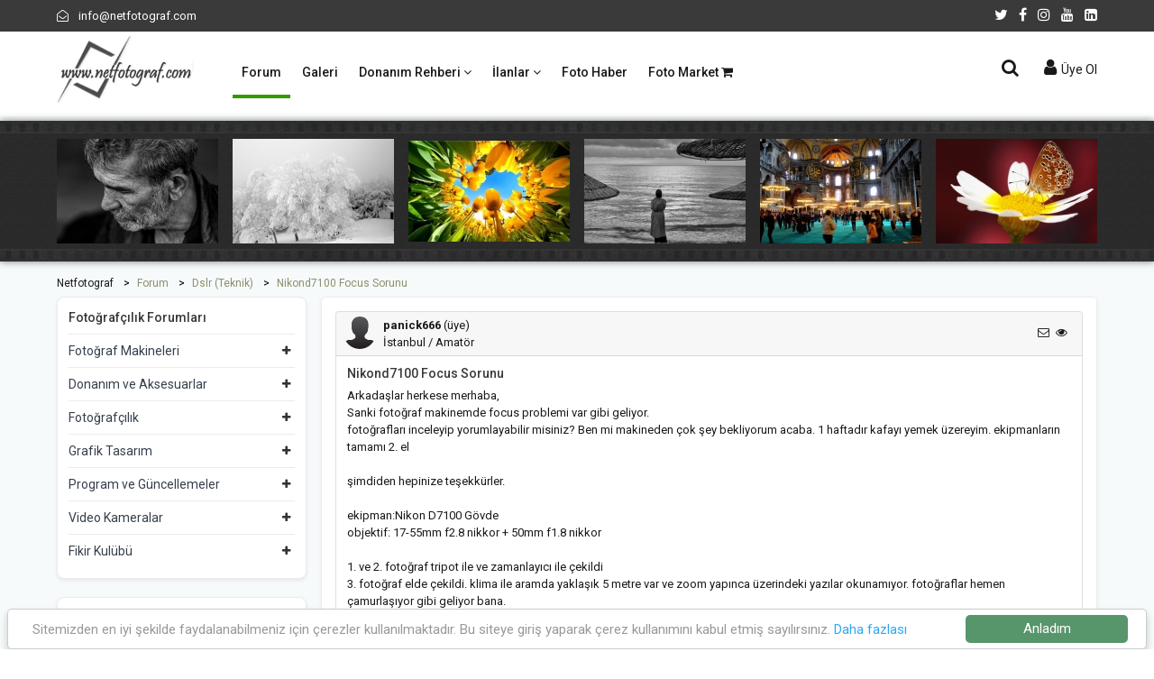

--- FILE ---
content_type: text/html
request_url: https://www.netfotograf.com/forum/dslr-teknik/nikond7100-focus-sorunu-67230-1.html
body_size: 9022
content:

<!doctype html>
<html class="no-js" lang="tr">
<head>
<meta charset="utf-8">
<meta http-equiv="x-ua-compatible" content="ie=edge">
<title>Nikond7100 Focus Sorunu</title>
<meta name="description" content="Nikond7100 Focus Sorunu;  Sanki fotoğraf makinemde focus proble gibi geliyor  fotoğrafları inceleyip yorumlayabilir misiniz makineden çok şey bekliyorum acaba 1 haftadır" />
<meta name="viewport" content="width=device-width, initial-scale=1, shrink-to-fit=no">
<link rel="shortcut icon" type="image/x-icon" href="../../assets/images/favicon.ico">
<link rel="stylesheet" href="../../assets/css/bootstrap.min.css">
<link rel="stylesheet" href="../../assets/css/font-awesome.min.css">
<link rel="stylesheet" href="../../assets/css/plugins.css">
<link rel="stylesheet" href="../../assets/css/style.css">
<link rel="stylesheet" href="../css/forum.css">
<script src="../../assets/js/formmessage.js"  type="text/JavaScript"></script>
<script src="../../assets/js/vendor/modernizr-2.8.3.min.js"></script>
<!-- Google Tag Manager -->
<script>(function(w,d,s,l,i){w[l]=w[l]||[];w[l].push({'gtm.start':
new Date().getTime(),event:'gtm.js'});var f=d.getElementsByTagName(s)[0],
j=d.createElement(s),dl=l!='dataLayer'?'&l='+l:'';j.async=true;j.src=
'https://www.googletagmanager.com/gtm.js?id='+i+dl;f.parentNode.insertBefore(j,f);
})(window,document,'script','dataLayer','GTM-5N4QJRP');</script>
<!-- End Google Tag Manager -->
<script async src="https://pagead2.googlesyndication.com/pagead/js/adsbygoogle.js?client=ca-pub-6832756115393917" crossorigin="anonymous"></script>
</head>
<body>
<!-- Google Tag Manager (noscript) -->
<noscript><iframe src="https://www.googletagmanager.com/ns.html?id=GTM-5N4QJRP"
height="0" width="0" style="display:none;visibility:hidden"></iframe></noscript>
<!-- End Google Tag Manager (noscript) -->
<div class="main-wrapper bg-light-grey">
<!-- header-area start -->
<div class="header-area"> 
 <!-- header-top start -->
 <div class="header-top bg-dark">
  <div class="container">
   <div class="row">
    <div class="col-6">
     <ul class="phone-email-wrap">
      <li><a href="/cdn-cgi/l/email-protection#5c35323a331c3239283a3328333b2e3d3a723f3331" target="_blank"><i class="fa fa-envelope-open-o mr-2"></i> <span class="__cf_email__" data-cfemail="432a2d252c032d2637252c372c243122256d202c2e">[email&#160;protected]</span></a></li>
     </ul>
    </div>
    <div class="col-6">
     <ul class="link-top">
      <li><a href="https://twitter.com/netfotograf" title="twitter" target="_blank" rel="nofollow"><i class="fa fa-twitter"></i></a></li>
      <li><a href="https://www.facebook.com/netfotograf" title="Facebook" target="_blank" rel="nofollow"><i class="fa fa-facebook"></i></a></li>
      <li><a href="https://www.instagram.com/netfotografcom/" title="Instagram" target="_blank" rel="nofollow"><i class="fa fa-instagram"></i></a></li>
      <li><a href="https://www.youtube.com/channel/UCs4dMmk1Cne2SPSVqRVlxnA" title="Youtube" target="_blank" rel="nofollow"><i class="fa fa-youtube"></i></a></li>
      <li><a href="https://www.linkedin.com/in/netfoto/" title="Linkedin" target="_blank"><i class="fa fa-linkedin-square"></i></a></li>
     </ul>
    </div>
   </div>
  </div>
 </div>
 <!-- Header-top end --> 
 <!-- Header-bottom start -->
 <div class="header-bottom-area header-sticky bg-white">
  <div class="container">
   <div class="row">
    <div class="col-lg-2 col-4"> 
     <!-- logo start -->
     <div class="logo"> <a href="//www.netfotograf.com" title="Dijital Fotoğraf Makineleri ve Fotoğrafçılık Sitesi"><img src="//www.netfotograf.com/assets/images/logo/netfotograf-logo.png" alt="Netfotograf.com Logo"></a> </div>
     <!-- logo end --> 
    </div>
    <div class="col-lg-7 d-none d-lg-block"> 
     <!-- main-menu-area start -->
     <div class="main-menu-area">
      <nav class="main-navigation">
       <ul>
        <li class="active"><a href="//www.netfotograf.com/forum/" title="Dijital Fotoğraf Makineleri ve Fotoğrafçılık Forumları">Forum </a> </li>
        <li><a href="//galeri.netfotograf.com" title="Fotoğraf Galerisi">Galeri</a></li>
        <li><a href="//www.netfotograf.com/forum/" title="Donanım Rehberi">Donanım Rehberi <i class="fa fa-angle-down"></i></a>
         <ul class="sub-menu">
          <li><a href="//www.netfotograf.com/dijital-fotograf-makineleri/" title="Dijital Fotoğraf Makineleri">Dijital Fotoğraf Mak.</a></li>
          <li><a href="//www.netfotograf.com/objektifler/" title="Objektifler">Objektifler</a></li>
         </ul>
        </li>
        <li><a href="#">İlanlar <i class="fa fa-angle-down"></i></a>
         <ul class="sub-menu">
          <li><a href="//www.netfotograf.com/ilan/">Seri İlanlar</a></li>
          <li><a href="//www.netfotograf.com/fotografci/">Fotoğrafçı Rehberi</a></li>
         </ul>
        </li>
        <li><a href="//www.netfotograf.com/fotohaber/">Foto Haber</a></li>
        <li><a href="https://www.netfotomarket.com" target="_blank">Foto Market <i class="fa fa-shopping-cart"></i></a></li>
       </ul>
      </nav>
     </div>
     <!-- main-menu-area start --> 
    </div>
    <div class="col-lg-3 col-8">
     <div class="header-bottom-right">
      <div class="block-search">
       <div class="trigger-search"><i class="fa fa-search"></i> </div>
       <div class="search-box main-search-active">
        <div class="search-box-inner p-1"> 
         <script data-cfasync="false" src="/cdn-cgi/scripts/5c5dd728/cloudflare-static/email-decode.min.js"></script><script async src='https://cse.google.com/cse.js?cx=partner-pub-6832756115393917:4248535080'></script><div class="gcse-searchbox-only"></div>
        </div>
       </div>
      </div>
      <div class="shoping-cart">
       <div class="btn-group"> 
        <!-- Mini Cart Button start -->
        <button class="dropdown-toggle"><i class="fa fa-user"></i>
        Üye Ol
        </button>
        <!-- Mini Cart button end --> 
        <!-- Mini Cart wrap start -->
        <div class="dropdown-menu mini-cart-wrap">
         <div class="shopping-cart-content">
           
    <form name="login" method="post" action="//www.netfotograf.com/login.asp">
          <ul class="mini-cart-content">
           <li>
            <div class="form-row">
             <div class="col-12 mx-auto">
              <div class="input-group mb-2">
               <div class="input-group-prepend">
                <div class="input-group-text"><i class="fa fa-at"></i></div>
               </div>
               <input type="text" class="form-control form-control-sm" id="inlineFormInputGroup" name="Username" placeholder="Kullanıcı adınız" required="required">
              </div>
             </div>
            </div>
           </li>
           <li>
            <div class="form-row">
             <div class="col-12 mx-auto">
              <div class="input-group mb-2">
               <div class="input-group-prepend">
                <div class="input-group-text"><i class="fa fa-key"></i></div>
               </div>
               <input type="password" class="form-control form-control-sm" id="inlineFormInputGroup" name="Password" placeholder="Şifreniz" required="required">
              </div>
             </div>
            </div>
           </li>
           <li>
            <div class="form-row">
             <div class="col-7">
              <div class="form-check form-control-sm mb-2" align="center">
               <input class="form-check-input" type="checkbox" id="autoSizingCheck" name="hatir" value="1" checked="checked">
               <label class="form-check-label" for="autoSizingCheck"> Beni hatırla! </label>
              </div>
             </div>
             <div class="col-4" align="center">
              <button type="submit" class="btn btn-secondary mb-2">Giriş</button>
             </div>
            </div>
           </li>
           <li class="mini-cart-item"></li>
           <li class="mini-cart-item"><a href="//www.netfotograf.com/register.asp"><i class="fa fa-user-plus mr-2"></i> Yeni Üye</a></li>
           <li class="mini-cart-item"><a href="//www.netfotograf.com/pass_remind.asp"><i class="fa fa-key mr-2"></i> Şifre Hatırlat</a></li>
          </ul>
          </form>
           
         </div>
        </div>
        <!-- Mini Cart wrap End --> 
       </div>
      </div>
     </div>
    </div>
    <div class="col"> 
     <!-- mobile-menu start -->
     <div class="mobile-menu d-block d-lg-none"></div>
     <!-- mobile-menu end --> 
    </div>
   </div>
  </div>
 </div>
 <!-- Header-bottom end --> 
</div>
<!-- Header-area end --> 
<!-- Üst bant start -->
<div class="ust-band">
 <div class="container">
  <div class="row product-slider"> 
       <div class="col-12">
     <!-- ust-bant-fotograf start -->
     <div class="single-product-wrap">
      <div class="product-image" style="background: url(http://galeri.netfotograf.com/images/small/028DE77902876FFA.jpeg) no-repeat -10px -2px;">
       <div class="quick_view"> <a href="http://galeri.netfotograf.com/fotograf.asp?foto_id=650432&amp;utm_source=netfotograf&amp;utm_medium=ustband&amp;utm_campaign=650432" title="Yorgunluk - Fotoğraf: Aayhan Ruhlusaraç" class="quick-view-btn"><i class="fa fa-search"></i></a> </div>
      </div>
     </div>
     <!-- ust-bant-fotograf end -->
    </div>
    <div class="col-12">
     <!-- ust-bant-fotograf start -->
     <div class="single-product-wrap">
      <div class="product-image" style="background: url(http://galeri.netfotograf.com/images/small/2B3D5BAD2B3D442E.JPG) no-repeat -10px -8px;">
       <div class="quick_view"> <a href="http://galeri.netfotograf.com/fotograf.asp?foto_id=650417&amp;utm_source=netfotograf&amp;utm_medium=ustband&amp;utm_campaign=650417" title="Beyaz Örtü - Fotoğraf: Ahmet Haşimoğlu" class="quick-view-btn"><i class="fa fa-search"></i></a> </div>
      </div>
     </div>
     <!-- ust-bant-fotograf end -->
    </div>
    <div class="col-12">
     <!-- ust-bant-fotograf start -->
     <div class="single-product-wrap">
      <div class="product-image" style="background: url(http://galeri.netfotograf.com/images/small/05A34F4E05A24D13.jpg) no-repeat -10px 2px;">
       <div class="quick_view"> <a href="http://galeri.netfotograf.com/fotograf.asp?foto_id=650401&amp;utm_source=netfotograf&amp;utm_medium=ustband&amp;utm_campaign=650401" title="Kuru Topraklar Gibi...... - Fotoğraf: Bekir Karaca" class="quick-view-btn"><i class="fa fa-search"></i></a> </div>
      </div>
     </div>
     <!-- ust-bant-fotograf end -->
    </div>
    <div class="col-12">
     <!-- ust-bant-fotograf start -->
     <div class="single-product-wrap">
      <div class="product-image" style="background: url(http://galeri.netfotograf.com/images/small/40B547AB40AC205F.jpg) no-repeat -10px -10px;">
       <div class="quick_view"> <a href="http://galeri.netfotograf.com/fotograf.asp?foto_id=650394&amp;utm_source=netfotograf&amp;utm_medium=ustband&amp;utm_campaign=650394" title="Kumsal - Fotoğraf: Dursun Palut" class="quick-view-btn"><i class="fa fa-search"></i></a> </div>
      </div>
     </div>
     <!-- ust-bant-fotograf end -->
    </div>
    <div class="col-12">
     <!-- ust-bant-fotograf start -->
     <div class="single-product-wrap">
      <div class="product-image" style="background: url(http://galeri.netfotograf.com/images/small/3B55A7F03B54D582.JPG) no-repeat -10px -8px;">
       <div class="quick_view"> <a href="http://galeri.netfotograf.com/fotograf.asp?foto_id=650391&amp;utm_source=netfotograf&amp;utm_medium=ustband&amp;utm_campaign=650391" title="Ayasofya-16 - Fotoğraf: Sezgin Özdemir" class="quick-view-btn"><i class="fa fa-search"></i></a> </div>
      </div>
     </div>
     <!-- ust-bant-fotograf end -->
    </div>
    <div class="col-12">
     <!-- ust-bant-fotograf start -->
     <div class="single-product-wrap">
      <div class="product-image" style="background: url(http://galeri.netfotograf.com/images/small/3B0E40763AF6A8B5.jpg) no-repeat -10px -10px;">
       <div class="quick_view"> <a href="http://galeri.netfotograf.com/fotograf.asp?foto_id=647270&amp;utm_source=netfotograf&amp;utm_medium=ustband&amp;utm_campaign=647270" title="Tozlaşmalar Zamanı.... - Fotoğraf: Şerafettin Çalışır" class="quick-view-btn"><i class="fa fa-search"></i></a> </div>
      </div>
     </div>
     <!-- ust-bant-fotograf end -->
    </div>
 
  </div>
 </div>
</div>
<!-- Üst bant end -->  
<!-- content-wraper start -->
<div class="content-wraper">
 <div class="container">
  <div class="row">
   <div class="col-12">
    <ul class="breadcrumb-list" itemscope itemtype="http://schema.org/BreadcrumbList">
     <li class="breadcrumb-item" itemprop="itemListElement" itemscope itemtype="http://schema.org/ListItem"><a href="//www.netfotograf.com" itemprop="item"><span itemprop="name">Netfotograf</span></a>
      <meta itemprop="position" content="1" />
     </li>
     <li class="breadcrumb-item active" itemprop="itemListElement" itemscope itemtype="http://schema.org/ListItem"><a href="//www.netfotograf.com/forum/" itemprop="item"><span itemprop="name">Forum</span></a>
      <meta itemprop="position" content="2" />
     </li>
     
     <li class="breadcrumb-item active" itemprop="itemListElement" itemscope itemtype="http://schema.org/ListItem"><a href="//www.netfotograf.com/forum/dslr-teknik/" itemprop="item"><span itemprop="name">Dslr (Teknik)</span></a>
      <meta itemprop="position" content="3" />
     </li>
     <li class="breadcrumb-item active" itemprop="itemListElement" itemscope itemtype="http://schema.org/ListItem"><a href="//www.netfotograf.com/forum/dslr-teknik/nikond7100-focus-sorunu-67230-1.html" itemprop="item"><span itemprop="name">Nikond7100 Focus Sorunu</span></a>
      <meta itemprop="position" content="4" />
     </li>
     
    </ul>
   </div>
       <div class="col-lg-3 order-2 order-lg-1"> 
     <!--sidebar-categores-box start  -->
     <div class="sidebar-categores-box shadow-sm bg-white">
      <div class="sidebar-title">
       <h2>Fotoğrafçılık Forumları</h2>
      </div>
      <!-- category-sub-menu start -->
      <div class="category-sub-menu">
       <ul>
        <li class="has-sub"><a href="#">Fotoğraf Makineleri</a>
         <ul>
          <li><a href="//www.netfotograf.com/forum/analog/">Analog Fotoğraf Makinaları</a></li>
          <li><a href="//www.netfotograf.com/forum/dslr/">Dslr Satın Alma Rehberi</a></li>
          <li><a href="//www.netfotograf.com/forum/dslr-teknik/">Dslr Teknik </a></li>
          <li><a href="//www.netfotograf.com/forum/mirrorless/">Mirrorless (Aynasız) Makineler</a></li>
          <li><a href="//www.netfotograf.com/forum/dslr-like/">Dslr-Like Satın Alma Rehberi</a></li>
          <li><a href="//www.netfotograf.com/forum/dslr-like-teknik/">Dslr-Like Teknik</a></li>
          <li><a href="//www.netfotograf.com/forum/kompakt/">Kompakt DFM Satın Alma Rehberi</a></li>
          <li><a href="//www.netfotograf.com/forum/kompakt-teknik/">Kompakt Dijital Fot. Mak. Teknik</a></li>
         </ul>
        </li>
        <li class="has-sub"><a href="#">Donanım ve Aksesuarlar</a>
         <ul>
          <li><a href="//www.netfotograf.com/forum/lens/">Objektif ve Filtreler</a></li>
          <li><a href="//www.netfotograf.com/forum/flas/">Aydınlatma Sistemleri</a></li>
          <li><a href="//www.netfotograf.com/forum/baski-sistemi/">Baskı Sistemleri</a></li>
          <li><a href="//www.netfotograf.com/forum/hafiza-karti/">Hafıza Kartları</a></li>
          <li><a href="//www.netfotograf.com/forum/pil-sarj-aleti/">Pil ve Şarj Aletleri</a></li>
          <li><a href="//www.netfotograf.com/forum/aksesuar-donanim/">Donanım ve Aksesuar</a></li>
         </ul>
        </li>
        <li class="has-sub"><a href="#">Fotoğrafçılık</a>
         <ul>
          <li><a href="//www.netfotograf.com/forum/cekim-teknikleri/">Fotoğraf Çekim Teknikleri</a></li>
          <li><a href="//www.netfotograf.com/forum/film-dia/">Film - Dia Kullanımı</a></li>
          <li><a href="//www.netfotograf.com/forum/topluluk/">Fotoğraf Toplulukları</a></li>
          <li><a href="//www.netfotograf.com/forum/siyah-beyaz/">Siyah - Beyaz</a></li>
          <li><a href="//www.netfotograf.com/forum/studyo/">Stüdyo Fotoğrafçılığı</a></li>
          <li><a href="//www.netfotograf.com/forum/terimler-sozluk/">Terimler Sözlüğü</a></li>
         </ul>
        </li>
        <li class="has-sub"><a href="#">Grafik Tasarım</a>
         <ul>
          <li><a href="//www.netfotograf.com/forum/photoshop/">Photoshop</a></li>
          <li><a href="//www.netfotograf.com/forum/psd-fon/">PSD - Fon Paylaşımı</a></li>
          <li><a href="//www.netfotograf.com/forum/photoshop-calismalari/">Photoshop Çalışmaları</a></li>
          <li><a href="//www.netfotograf.com/forum/photoshop-eklentileri/">Plug-ins, Brush, Font ve Actions</a></li>
         </ul>
        </li>
        <li class="has-sub"><a href="#">Program ve Güncellemeler</a>
         <ul>
          <li><a href="//www.netfotograf.com/forum/firmware/">Firmware</a></li>
          <li><a href="//www.netfotograf.com/forum/program/">Programlar</a></li>
         </ul>
        </li>
        <li class="has-sub"><a href="#">Video Kameralar</a>
         <ul>
          <li><a href="//www.netfotograf.com/forum/video-kamera/">Video Kameralar</a></li>
         </ul>
        </li>
        <li class="has-sub"><a href="#">Fikir Kulübü</a>
         <ul>
          <li><a href="//www.netfotograf.com/forum/tuketici-sorunlari/">Tüketici Sorunları</a></li>
          <li><a href="//www.netfotograf.com/forum/oneri/">Öneri ve Görüşleriniz</a></li>
          <li><a href="//www.netfotograf.com/forum/fotografcilik/">Fotoğraf Üzerine</a></li>
          <li><a href="//www.netfotograf.com/forum/hayatin-icinden/">Hayatın içinden</a></li>
         </ul>
        </li>
       </ul>
      </div>
      <!-- category-sub-menu end --> 
     </div>
     <!--sidebar-categores-box end  --> 
     <!-- shop-banner start -->
     <div class="sidebar-categores-box shadow-sm bg-white">
      <script async src="https://pagead2.googlesyndication.com/pagead/js/adsbygoogle.js"></script>
<!-- Sütun-2020 -->
<ins class="adsbygoogle adsense-sutun"
     style="display:inline-block"
     data-ad-client="ca-pub-6832756115393917"
     data-ad-slot="5587908724"></ins>
<script>
     (adsbygoogle = window.adsbygoogle || []).push({});
</script>
     </div>
     <!-- shop-banner end --> 
    </div>
   <div class="col-lg-9 order-1 order-lg-2">
    <div class="shop-top-bar shadow-sm rounded-lg mt-95 mb--40 bg-white">
     
     <div class="card">
      <div class="card-header">
       <div class="float-left" style="width:36px;height:36px"><a href="../../profil/panick666/"><img src="../../image/avatar/netfoto.png" alt="panick666" class="rounded-circle" /></a></div>
       <div class="float-left ml-2"><strong>panick666</strong> (üye)<br>
        İstanbul / Amatör</div>
       <div class="float-right p-2">
        
        <i class="fa fa-envelope-o" style="cursor:pointer" data-toggle="modal" data-target="#uyegiris"></i> <i class="fa fa-eye ml-1" style="cursor:pointer" data-toggle="modal" data-target="#uyegiris"></i>
        
       </div>
      </div>
      <div class="card-body">
       <h1>Nikond7100 Focus Sorunu</h1>
       <p>
        Arkadaşlar herkese merhaba, <br>
Sanki fotoğraf makinemde focus problemi var gibi geliyor.  <br>
fotoğrafları inceleyip yorumlayabilir misiniz? Ben mi makineden çok şey bekliyorum acaba. 1 haftadır kafayı yemek üzereyim. ekipmanların tamamı 2. el <br>
 <br>
şimdiden hepinize teşekkürler. <br>
 <br>
ekipman:Nikon D7100 Gövde <br>
objektif: 17-55mm f2.8 nikkor + 50mm f1.8 nikkor <br>
 <br>
1. ve 2. fotoğraf tripot ile ve zamanlayıcı ile çekildi <br>
3. fotoğraf elde çekildi. klima ile aramda yaklaşık 5 metre var ve zoom yapınca üzerindeki yazılar okunamıyor. fotoğraflar hemen çamurlaşıyor gibi geliyor bana. <br>
 <br>
<a href="https://i.hizliresim.com/D7g31o.jpg" target="_blank" rel="nofollow">Fotoğraf 1</a> <br>
<a href="https://i.hizliresim.com/y0ZVWk.jpg" target="_blank" rel="nofollow">Fotoğraf 2</a> <br>
<a href="https://i.hizliresim.com/PlJQWO.jpg" target="_blank" rel="nofollow">Fotoğraf 3</a>
       </p>
       <div class="row">
        <div class="col-12 py-1 text-right text-black-50"><i><b>Tarih:</b> 2 Nisan 2018, 19:06 - <b>İp:</b> 46.***.**1.26</i></div>
        <div class="col-6 py-1 text-black-50">
         
        </div>
        <div class="col-6 py-1 text-right">
         <div class="addthis_sharing_toolbox"></div>
        </div>
        <div class="col-12 py-1 small text-black-50"><i>@panick666, <a href="../../profil/panick666/forumlar-1.html">1 konu açmış,</a> <a href="../../profil/panick666/cevaplar-1.html">4 cevap yazmış.</a>
         
         </i></div>
        <div class="col-7 py-1 text-right">
         
        </div>
        <div class="col-5 py-1 text-right">
         
         <button type="button" class="btn btn-secondary btn-sm float-right" data-toggle="modal" data-target="#uyegiris"> <i class="fa fa-plus"></i> Cevapla</button>
         
        </div>
       </div>
      </div>
     </div>
     
     <div class="row">
      <div class="col-12 mt--15 py-2"><script async src="https://pagead2.googlesyndication.com/pagead/js/adsbygoogle.js"></script> 
       <!-- forum ara --> 
       <ins class="adsbygoogle adsense-forum-ara"
     style="display:inline-block"
     data-ad-client="ca-pub-6832756115393917"
     data-ad-slot="0201158680"></ins> 
       <script>
     (adsbygoogle = window.adsbygoogle || []).push({});
</script></div>
     </div>
     
     <div class="card mt--15">
      <div class="card-header">
       <div class="float-left" style="width:36px;height:36px"><a href="../../profil/paperman/"><img src="../../image/avatar/169156.jpg" alt="paperman" class="rounded-circle" /></a></div>
       <div class="float-left ml-2"><strong>paperman</strong> (üye)<br>
        Yurtdışı / Amatör </div>
       <div class="float-right p-2">
        
        <i class="fa fa-envelope-o" style="cursor:pointer" data-toggle="modal" data-target="#uyegiris"></i> <i class="fa fa-eye ml-1" style="cursor:pointer" data-toggle="modal" data-target="#uyegiris"></i>
        
       </div>
      </div>
      <div class="card-body">
       <p>
        Acilmiyor maalesef
       </p>
       <p>&nbsp;</p>
       <div class="row">
        <div class="col-12 py-1 text-right text-black-50"><i><b>Tarih:</b> 3 Nisan 2018, 21:25 - <b>İp:</b> 207.***.**8.202</i></div>
        <div class="col-12 py-1 text-black-50">
         
        </div>
        <div class="col-12 py-1 small text-black-50"><i>@paperman, <a href="../../profil/paperman/forumlar-1.html">70 konu açmış,</a> <a href="../../profil/paperman/cevaplar-1.html">2207 cevap yazmış.</a>
         <a href="../../profil/paperman/portfolyo-1.html">193 fotoğraf eklemiş,</a> <a href="../../profil/paperman/yorum-1.html">3172 yorum yapmış.</a>
         </i></div>
       </div>
      </div>
     </div>
     
     <div class="card mt--15">
      <div class="card-header">
       <div class="float-left" style="width:36px;height:36px"><a href="../../profil/panick666/"><img src="../../image/avatar/netfoto.png" alt="panick666" class="rounded-circle" /></a></div>
       <div class="float-left ml-2"><strong>panick666</strong> (üye)<br>
        İstanbul / Amatör </div>
       <div class="float-right p-2">
        
        <i class="fa fa-envelope-o" style="cursor:pointer" data-toggle="modal" data-target="#uyegiris"></i> <i class="fa fa-eye ml-1" style="cursor:pointer" data-toggle="modal" data-target="#uyegiris"></i>
        
       </div>
      </div>
      <div class="card-body">
       <p>
        Tekrar denermisiniz? <br>
Simdi kontrol ettim aciliyor.
       </p>
       <p>&nbsp;</p>
       <div class="row">
        <div class="col-12 py-1 text-right text-black-50"><i><b>Tarih:</b> 3 Nisan 2018, 21:28 - <b>İp:</b> 176.***.**1.240</i></div>
        <div class="col-12 py-1 text-black-50">
         
        </div>
        <div class="col-12 py-1 small text-black-50"><i>@panick666, <a href="../../profil/panick666/forumlar-1.html">1 konu açmış,</a> <a href="../../profil/panick666/cevaplar-1.html">4 cevap yazmış.</a>
         
         </i></div>
       </div>
      </div>
     </div>
     
     <div class="card mt--15">
      <div class="card-header">
       <div class="float-left" style="width:36px;height:36px"><a href="../../profil/paperman/"><img src="../../image/avatar/169156.jpg" alt="paperman" class="rounded-circle" /></a></div>
       <div class="float-left ml-2"><strong>paperman</strong> (üye)<br>
        Yurtdışı / Amatör </div>
       <div class="float-right p-2">
        
        <i class="fa fa-envelope-o" style="cursor:pointer" data-toggle="modal" data-target="#uyegiris"></i> <i class="fa fa-eye ml-1" style="cursor:pointer" data-toggle="modal" data-target="#uyegiris"></i>
        
       </div>
      </div>
      <div class="card-body">
       <p>
        403 Forbidden / Yasaklı hatası veriyor. Belki yurtdısındayim diyedir ...
       </p>
       <p>&nbsp;</p>
       <div class="row">
        <div class="col-12 py-1 text-right text-black-50"><i><b>Tarih:</b> 3 Nisan 2018, 21:52 - <b>İp:</b> 207.***.**8.202</i></div>
        <div class="col-12 py-1 text-black-50">
         
        </div>
        <div class="col-12 py-1 small text-black-50"><i>@paperman, <a href="../../profil/paperman/forumlar-1.html">70 konu açmış,</a> <a href="../../profil/paperman/cevaplar-1.html">2207 cevap yazmış.</a>
         <a href="../../profil/paperman/portfolyo-1.html">193 fotoğraf eklemiş,</a> <a href="../../profil/paperman/yorum-1.html">3172 yorum yapmış.</a>
         </i></div>
       </div>
      </div>
     </div>
     
     <div class="card mt--15">
      <div class="card-header">
       <div class="float-left" style="width:36px;height:36px"><a href="../../profil/panick666/"><img src="../../image/avatar/netfoto.png" alt="panick666" class="rounded-circle" /></a></div>
       <div class="float-left ml-2"><strong>panick666</strong> (üye)<br>
        İstanbul / Amatör </div>
       <div class="float-right p-2">
        
        <i class="fa fa-envelope-o" style="cursor:pointer" data-toggle="modal" data-target="#uyegiris"></i> <i class="fa fa-eye ml-1" style="cursor:pointer" data-toggle="modal" data-target="#uyegiris"></i>
        
       </div>
      </div>
      <div class="card-body">
       <p>
        mail adresi vermek isterseniz fotoğrafları mailinize atabilirim.
       </p>
       <p>&nbsp;</p>
       <div class="row">
        <div class="col-12 py-1 text-right text-black-50"><i><b>Tarih:</b> 3 Nisan 2018, 21:53 - <b>İp:</b> 193.***.**3.144</i></div>
        <div class="col-12 py-1 text-black-50">
         
        </div>
        <div class="col-12 py-1 small text-black-50"><i>@panick666, <a href="../../profil/panick666/forumlar-1.html">1 konu açmış,</a> <a href="../../profil/panick666/cevaplar-1.html">4 cevap yazmış.</a>
         
         </i></div>
       </div>
      </div>
     </div>
     
     <div class="card mt--15">
      <div class="card-header">
       <div class="float-left" style="width:36px;height:36px"><a href="../../profil/paperman/"><img src="../../image/avatar/169156.jpg" alt="paperman" class="rounded-circle" /></a></div>
       <div class="float-left ml-2"><strong>paperman</strong> (üye)<br>
        Yurtdışı / Amatör </div>
       <div class="float-right p-2">
        
        <i class="fa fa-envelope-o" style="cursor:pointer" data-toggle="modal" data-target="#uyegiris"></i> <i class="fa fa-eye ml-1" style="cursor:pointer" data-toggle="modal" data-target="#uyegiris"></i>
        
       </div>
      </div>
      <div class="card-body">
       <p>
        Mesajlarınıza bakın. Bildirdim adresi ... En iyisi başkalarının da görebilmesi için farklı bir yere yuklemeniz aslında. Gerci yurtiçinden herkes gorebiliyor yukarıdaki linklerden diyorsanız buraya yaparım yorumumu.
       </p>
       <p>&nbsp;</p>
       <div class="row">
        <div class="col-12 py-1 text-right text-black-50"><i><b>Tarih:</b> 4 Nisan 2018, 03:45 - <b>İp:</b> 64.***.**6.111</i></div>
        <div class="col-12 py-1 text-black-50">
         
        </div>
        <div class="col-12 py-1 small text-black-50"><i>@paperman, <a href="../../profil/paperman/forumlar-1.html">70 konu açmış,</a> <a href="../../profil/paperman/cevaplar-1.html">2207 cevap yazmış.</a>
         <a href="../../profil/paperman/portfolyo-1.html">193 fotoğraf eklemiş,</a> <a href="../../profil/paperman/yorum-1.html">3172 yorum yapmış.</a>
         </i></div>
       </div>
      </div>
     </div>
     
     <div class="card mt--15">
      <div class="card-header">
       <div class="float-left" style="width:36px;height:36px"><a href="../../profil/panick666/"><img src="../../image/avatar/netfoto.png" alt="panick666" class="rounded-circle" /></a></div>
       <div class="float-left ml-2"><strong>panick666</strong> (üye)<br>
        İstanbul / Amatör </div>
       <div class="float-right p-2">
        
        <i class="fa fa-envelope-o" style="cursor:pointer" data-toggle="modal" data-target="#uyegiris"></i> <i class="fa fa-eye ml-1" style="cursor:pointer" data-toggle="modal" data-target="#uyegiris"></i>
        
       </div>
      </div>
      <div class="card-body">
       <p>
        umarım sorun çıkmaz <br>
 <br>
http://i64.tinypic.com/25878rt.jpg <br>
http://i67.tinypic.com/2ik9n53.jpg <br>
http://i63.tinypic.com/33f6zbr.jpg
       </p>
       <p>&nbsp;</p>
       <div class="row">
        <div class="col-12 py-1 text-right text-black-50"><i><b>Tarih:</b> 5 Nisan 2018, 19:41 - <b>İp:</b> 46.***.**1.26</i></div>
        <div class="col-12 py-1 text-black-50">
         
        </div>
        <div class="col-12 py-1 small text-black-50"><i>@panick666, <a href="../../profil/panick666/forumlar-1.html">1 konu açmış,</a> <a href="../../profil/panick666/cevaplar-1.html">4 cevap yazmış.</a>
         
         </i></div>
       </div>
      </div>
     </div>
     
     <div class="row">
      <div class="col-12 mt--15 py-2"><script async src="https://pagead2.googlesyndication.com/pagead/js/adsbygoogle.js"></script> 
       <!-- forum ara --> 
       <ins class="adsbygoogle adsense-forum-ara"
     style="display:inline-block"
     data-ad-client="ca-pub-6832756115393917"
     data-ad-slot="0201158680"></ins> 
       <script>
     (adsbygoogle = window.adsbygoogle || []).push({});
</script></div>
     </div>
     
     <div class="card mt--15">
      <div class="card-header">
       <div class="float-left" style="width:36px;height:36px"><a href="../../profil/paperman/"><img src="../../image/avatar/169156.jpg" alt="paperman" class="rounded-circle" /></a></div>
       <div class="float-left ml-2"><strong>paperman</strong> (üye)<br>
        Yurtdışı / Amatör </div>
       <div class="float-right p-2">
        
        <i class="fa fa-envelope-o" style="cursor:pointer" data-toggle="modal" data-target="#uyegiris"></i> <i class="fa fa-eye ml-1" style="cursor:pointer" data-toggle="modal" data-target="#uyegiris"></i>
        
       </div>
      </div>
      <div class="card-body">
       <p>
        1. ve 2. fotografta bir sorun goremedim. Varsa da yuklenmis 1600x1066 boyutlarda gormek mumkun degil. <br>
 <br>
3. fotografta da aynı şekilde. Bariz bir problem yok. Sonucta ışık az ve ISO 800de çekmişssiniz. Haliyle görüntü kalitesi düşük. En iyi işik şartlarında ve en dusuk ISOda  bile 5 metreden etiket uzerindeki kucuk yazıyı okumak mumkun değildir muhtemelen. Diyeceğim lensten/makinadan beklentiniz çok fazla.  <br>
 <br>
Fotoğraftaki sorun da fokus problemi değil, az ışıktaki yuksek ISO   gurultuye ( noise ) bağlı görüntü kalitesi düşüklüğü olarak düşünmeniz lazım. <br>

       </p>
       <p>&nbsp;</p>
       <div class="row">
        <div class="col-12 py-1 text-right text-black-50"><i><b>Tarih:</b> 6 Nisan 2018, 03:41 - <b>İp:</b> 64.***.**6.111</i></div>
        <div class="col-12 py-1 text-black-50">
         
        </div>
        <div class="col-12 py-1 small text-black-50"><i>@paperman, <a href="../../profil/paperman/forumlar-1.html">70 konu açmış,</a> <a href="../../profil/paperman/cevaplar-1.html">2207 cevap yazmış.</a>
         <a href="../../profil/paperman/portfolyo-1.html">193 fotoğraf eklemiş,</a> <a href="../../profil/paperman/yorum-1.html">3172 yorum yapmış.</a>
         </i></div>
       </div>
      </div>
     </div>
     
     <div class="card mt--15">
      <div class="card-header">
       <div class="float-left" style="width:36px;height:36px"><a href="../../profil/panick666/"><img src="../../image/avatar/netfoto.png" alt="panick666" class="rounded-circle" /></a></div>
       <div class="float-left ml-2"><strong>panick666</strong> (üye)<br>
        İstanbul / Amatör </div>
       <div class="float-right p-2">
        
        <i class="fa fa-envelope-o" style="cursor:pointer" data-toggle="modal" data-target="#uyegiris"></i> <i class="fa fa-eye ml-1" style="cursor:pointer" data-toggle="modal" data-target="#uyegiris"></i>
        
       </div>
      </div>
      <div class="card-body">
       <p>
        Paperman çok teşekkür ederim. Bir sorun olmadığı için çok sevindim. <br>
 <br>
Sanırım sizinde dediği gibi makineden beklentim biraz fazla. <br>
 <br>
Bazen düşünmüyor değilim acaba aynasız mı alsaydım. Daha iyi kareler elde edebilir miydim?
       </p>
       <p>&nbsp;</p>
       <div class="row">
        <div class="col-12 py-1 text-right text-black-50"><i><b>Tarih:</b> 6 Nisan 2018, 05:46 - <b>İp:</b> 46.***.**1.26</i></div>
        <div class="col-12 py-1 text-black-50">
         
        </div>
        <div class="col-12 py-1 small text-black-50"><i>@panick666, <a href="../../profil/panick666/forumlar-1.html">1 konu açmış,</a> <a href="../../profil/panick666/cevaplar-1.html">4 cevap yazmış.</a>
         
         </i></div>
       </div>
      </div>
     </div>
     
     <div class="card mt--15">
      <div class="card-header">
       <div class="float-left" style="width:36px;height:36px"><a href="../../profil/paperman/"><img src="../../image/avatar/169156.jpg" alt="paperman" class="rounded-circle" /></a></div>
       <div class="float-left ml-2"><strong>paperman</strong> (üye)<br>
        Yurtdışı / Amatör </div>
       <div class="float-right p-2">
        
        <i class="fa fa-envelope-o" style="cursor:pointer" data-toggle="modal" data-target="#uyegiris"></i> <i class="fa fa-eye ml-1" style="cursor:pointer" data-toggle="modal" data-target="#uyegiris"></i>
        
       </div>
      </div>
      <div class="card-body">
       <p>
        Aynalıymış aynasızmış farketmez, sonuçta aradaki aynanın görüntü kalitesiyle alakası yok. Kaliteyi etkileyen Lens ve Sensor. En iyi sensor zaten Nikon'da diyebiliriz. Ancak Full Frame sensorlu DSLRye gecerseniz kaliteyi arttırabilirsiniz. Onu da gozle gorebilir misiniz, tartışılır ... <br>
 <br>
Çekim tekniğiniz geliştikçe ve makina/lensten maximum performansı ne koşullarda alacağınızı anladıkça, sonuçlar iyileşecektir.
       </p>
       <p>&nbsp;</p>
       <div class="row">
        <div class="col-12 py-1 text-right text-black-50"><i><b>Tarih:</b> 6 Nisan 2018, 07:02 - <b>İp:</b> 64.***.**6.111</i></div>
        <div class="col-12 py-1 text-black-50">
         
        </div>
        <div class="col-12 py-1 small text-black-50"><i>@paperman, <a href="../../profil/paperman/forumlar-1.html">70 konu açmış,</a> <a href="../../profil/paperman/cevaplar-1.html">2207 cevap yazmış.</a>
         <a href="../../profil/paperman/portfolyo-1.html">193 fotoğraf eklemiş,</a> <a href="../../profil/paperman/yorum-1.html">3172 yorum yapmış.</a>
         </i></div>
       </div>
      </div>
     </div>
     
     
     <!-- paginatoin-area start -->
     <div class="paginatoin-area">
      <div class="row">
       <div class="col-lg-12 col-md-12">
        <ul class="pagination-box">
         <li class="active">1</li>
        </ul>
       </div>
      </div>
     </div>
     <!-- paginatoin-area end --> 
     
     <!-- forum-ilgili-konular start -->
     <div class="sidebar-categores-box shadow-sm mt--20">
      <h4>İlgili olabilecek konular</h4>
      <ul class="list-group list-group-flush">
       
       <li class="list-group-item forumm-feed">
        
        <div class="msg pt--5" align="center"><img src="../images/icon/netfoto.jpg" class="border" alt="Netfotograf Forum"></div>
        
        <div class="row">
         <div class="col-lg-6 col-12 border-right my-2">
          <h2 class="uc-nokta"><a href="../dslr-teknik/dslr-focus-sorunu-68423-1.html">Dslr Focus Sorunu.</a></h2>
          <p><i class="fa fa-calendar c-yesil mr-1"></i> 10 Tem. 2023, 10:15 <i class="fa fa-comment-o c-yesil mr-1 ml-2"></i> gizemkar</p>
         </div>
         <div class="col-lg-1 col-2 pt--15 my-2" align="center">2</div>
         <div class="col-lg-1 col-2 border-left pt--15 my-2" align="center">1681</div>
         <div class="col-lg-4 col-8 border-left my-2" align="center"><i class="fa fa-calendar c-yesil mr-1"></i> 01 Eyl. 2025, 21:48<br>
          <i class="fa fa-commenting-o c-yesil mr-1"></i> hsyntk46300</div>
        </div>
       </li>
       
       <li class="list-group-item forumm-feed">
        
        <div class="msg pt--5" align="center"><img src="../images/icon/netfoto.jpg" class="border" alt="Netfotograf Forum"></div>
        
        <div class="row">
         <div class="col-lg-6 col-12 border-right my-2">
          <h2 class="uc-nokta"><a href="../dslr-teknik/sony-ccd-tr502e-pal-handycam-kristal-sorunu-69498-1.html">Sony Ccd-tr502e Pal Handycam Kristal Sorunu</a></h2>
          <p><i class="fa fa-calendar c-yesil mr-1"></i> 28 Eki. 2024, 23:57 <i class="fa fa-comment-o c-yesil mr-1 ml-2"></i> romantikhaydut</p>
         </div>
         <div class="col-lg-1 col-2 pt--15 my-2" align="center">2</div>
         <div class="col-lg-1 col-2 border-left pt--15 my-2" align="center">939</div>
         <div class="col-lg-4 col-8 border-left my-2" align="center"><i class="fa fa-calendar c-yesil mr-1"></i> 29 Eki. 2024, 15:14<br>
          <i class="fa fa-commenting-o c-yesil mr-1"></i> romantikhaydut</div>
        </div>
       </li>
       
       <li class="list-group-item forumm-feed">
        
        <div class="msg pt--5" align="center"><img src="../images/icon/netfoto.jpg" class="border" alt="Netfotograf Forum"></div>
        
        <div class="row">
         <div class="col-lg-6 col-12 border-right my-2">
          <h2 class="uc-nokta"><a href="../photoshop/exif-bilgisi-sorunu-49902-1.html">Exif Bilgisi Sorunu</a></h2>
          <p><i class="fa fa-calendar c-yesil mr-1"></i> 20 Nis. 2011, 04:44 <i class="fa fa-comment-o c-yesil mr-1 ml-2"></i> bilalmertcilek</p>
         </div>
         <div class="col-lg-1 col-2 pt--15 my-2" align="center">3</div>
         <div class="col-lg-1 col-2 border-left pt--15 my-2" align="center">3060</div>
         <div class="col-lg-4 col-8 border-left my-2" align="center"><i class="fa fa-calendar c-yesil mr-1"></i> 22 Şub. 2024, 01:48<br>
          <i class="fa fa-commenting-o c-yesil mr-1"></i> mustykilic</div>
        </div>
       </li>
       
       <li class="list-group-item forumm-feed">
        <div class="row">
         <div class="col-12"><script async src="https://pagead2.googlesyndication.com/pagead/js/adsbygoogle.js"></script> 
         <ins class="adsbygoogle"
     style="display:block"
     data-ad-format="fluid"
     data-ad-layout-key="-hh-21+3b-2g+69"
     data-ad-client="ca-pub-6832756115393917"
     data-ad-slot="7847294453"></ins> 
         <script>
     (adsbygoogle = window.adsbygoogle || []).push({});
</script> </div>
        </div>
       </li>
       
       <li class="list-group-item forumm-feed">
        
        <div class="msg pt--5" align="center"><img src="../images/icon/netfoto.jpg" class="border" alt="Netfotograf Forum"></div>
        
        <div class="row">
         <div class="col-lg-6 col-12 border-right my-2">
          <h2 class="uc-nokta"><a href="../dslr-teknik/nikon-d3500-ekran-sorunu-68442-1.html">Nikon D3500 Ekran Sorunu</a></h2>
          <p><i class="fa fa-calendar c-yesil mr-1"></i> 21 Ara. 2023, 12:53 <i class="fa fa-comment-o c-yesil mr-1 ml-2"></i> nikond3500</p>
         </div>
         <div class="col-lg-1 col-2 pt--15 my-2" align="center">1</div>
         <div class="col-lg-1 col-2 border-left pt--15 my-2" align="center">2339</div>
         <div class="col-lg-4 col-8 border-left my-2" align="center"><i class="fa fa-calendar c-yesil mr-1"></i> 25 Ara. 2023, 03:15<br>
          <i class="fa fa-commenting-o c-yesil mr-1"></i> mete007</div>
        </div>
       </li>
       
       <li class="list-group-item forumm-feed">
        
        <div class="msg pt--5" align="center"><img src="../images/icon/netfoto.jpg" class="border" alt="Netfotograf Forum"></div>
        
        <div class="row">
         <div class="col-lg-6 col-12 border-right my-2">
          <h2 class="uc-nokta"><a href="../video-kamera/panasonic-ag-ac30-odak-sorunu-68429-1.html">Panasonic Ag-ac30 Odak Sorunu</a></h2>
          <p><i class="fa fa-calendar c-yesil mr-1"></i> 28 Ağu. 2023, 21:19 <i class="fa fa-comment-o c-yesil mr-1 ml-2"></i> adafoto10</p>
         </div>
         <div class="col-lg-1 col-2 pt--15 my-2" align="center">0</div>
         <div class="col-lg-1 col-2 border-left pt--15 my-2" align="center">1534</div>
         <div class="col-lg-4 col-8 border-left my-2" align="center"><i class="fa fa-calendar c-yesil mr-1"></i> 28 Ağu. 2023, 21:19<br>
          <i class="fa fa-commenting-o c-yesil mr-1"></i> adafoto10</div>
        </div>
       </li>
       
       <li class="list-group-item forumm-feed">
        
        <div class="msg pt--5" align="center"><img src="../images/icon/netfoto.jpg" class="border" alt="Netfotograf Forum"></div>
        
        <div class="row">
         <div class="col-lg-6 col-12 border-right my-2">
          <h2 class="uc-nokta"><a href="../tuketici-sorunlari/sony-a6400-yatay-isik-sorunu-68159-1.html">Sony A6400 Yatay Işık Sorunu</a></h2>
          <p><i class="fa fa-calendar c-yesil mr-1"></i> 16 Ağu. 2021, 11:48 <i class="fa fa-comment-o c-yesil mr-1 ml-2"></i> zafergulec</p>
         </div>
         <div class="col-lg-1 col-2 pt--15 my-2" align="center">1</div>
         <div class="col-lg-1 col-2 border-left pt--15 my-2" align="center">3875</div>
         <div class="col-lg-4 col-8 border-left my-2" align="center"><i class="fa fa-calendar c-yesil mr-1"></i> 12 Ağu. 2023, 23:51<br>
          <i class="fa fa-commenting-o c-yesil mr-1"></i> mete007</div>
        </div>
       </li>
       
       <li class="list-group-item forumm-feed">
        
        <div class="msg pt--5" align="center"><img src="../images/icon/netfoto.jpg" class="border" alt="Netfotograf Forum"></div>
        
        <div class="row">
         <div class="col-lg-6 col-12 border-right my-2">
          <h2 class="uc-nokta"><a href="../tuketici-sorunlari/nikond90-shutter-sorunu-68333-1.html">Nikond90 Shutter Sorunu.</a></h2>
          <p><i class="fa fa-calendar c-yesil mr-1"></i> 04 Eyl. 2022, 09:31 <i class="fa fa-comment-o c-yesil mr-1 ml-2"></i> turcopol</p>
         </div>
         <div class="col-lg-1 col-2 pt--15 my-2" align="center">0</div>
         <div class="col-lg-1 col-2 border-left pt--15 my-2" align="center">1691</div>
         <div class="col-lg-4 col-8 border-left my-2" align="center"><i class="fa fa-calendar c-yesil mr-1"></i> 04 Eyl. 2022, 09:32<br>
          <i class="fa fa-commenting-o c-yesil mr-1"></i> turcopol</div>
        </div>
       </li>
       
       <li class="list-group-item forumm-feed">
        
        <div class="msg pt--5" align="center"><img src="../images/icon/netfoto.jpg" class="border" alt="Netfotograf Forum"></div>
        
        <div class="row">
         <div class="col-lg-6 col-12 border-right my-2">
          <h2 class="uc-nokta"><a href="../studyo/godox-e400-paraflas-patlamama-sorunu-68243-1.html">Godox E400 Paraflaş Patlamama Sorunu</a></h2>
          <p><i class="fa fa-calendar c-yesil mr-1"></i> 28 Şub. 2022, 13:36 <i class="fa fa-comment-o c-yesil mr-1 ml-2"></i> rasim45</p>
         </div>
         <div class="col-lg-1 col-2 pt--15 my-2" align="center">0</div>
         <div class="col-lg-1 col-2 border-left pt--15 my-2" align="center">2191</div>
         <div class="col-lg-4 col-8 border-left my-2" align="center"><i class="fa fa-calendar c-yesil mr-1"></i> 28 Şub. 2022, 13:36<br>
          <i class="fa fa-commenting-o c-yesil mr-1"></i> rasim45</div>
        </div>
       </li>
       
       <li class="list-group-item forumm-feed">
        <div class="row">
         <div class="col-12"><script async src="https://pagead2.googlesyndication.com/pagead/js/adsbygoogle.js"></script> 
         <ins class="adsbygoogle"
     style="display:block"
     data-ad-format="fluid"
     data-ad-layout-key="-hh-21+3b-2g+69"
     data-ad-client="ca-pub-6832756115393917"
     data-ad-slot="7847294453"></ins> 
         <script>
     (adsbygoogle = window.adsbygoogle || []).push({});
</script> </div>
        </div>
       </li>
       
      </ul>
     </div>
     <!-- forum-ilgili-konular end --> 
     
    </div>
   </div>
  </div>
 </div>
 <!-- content-wraper end --> 
 <!-- Footer Aare Start -->
<footer class="bg-dark"> 
 <!-- footer-top start -->
 <div class="footer-top pt--20 pb--60">
  <div class="container">
   <div class="row">
    <div class="col-lg-3 col-md-6"> 
     <!-- footer-info-area start -->
     <div class="footer-info-area">
      <div class="footer-logo"> <a href="//www.netfotograf.com"><img src="//www.netfotograf.com/assets/images/logo/netfotograf-logo-beyaz.png" alt="Netfotograf.com Beyaz Logo"></a> </div>
      <div class="desc_footer">
       <p><i class="fa fa-envelope-open-o"></i> <span> <a href="/cdn-cgi/l/email-protection#7910171f1639171c0d1f160d161e0b181f571a1614"><span class="__cf_email__" data-cfemail="9ef7f0f8f1def0fbeaf8f1eaf1f9ecfff8b0fdf1f3">[email&#160;protected]</span></a></span> </p>
       <div class="link-follow-footer">
        <ul class="footer-social-share">
         <li><a href="https://twitter.com/netfotograf" title="twitter" target="_blank" rel="nofollow"><i class="fa fa-twitter"></i></a></li>
      <li><a href="https://www.facebook.com/netfotograf" title="Facebook" target="_blank" rel="nofollow"><i class="fa fa-facebook"></i></a></li>
      <li><a href="#" title="Instagram"><i class="fa fa-instagram"></i></a></li>
      <li><a href="https://www.linkedin.com/in/netfoto/" title="Linkedin" target="_blank"><i class="fa fa-linkedin-square"></i></a></li>
        </ul>
       </div>
      </div>
     </div>
     <!-- footer-info-area end --> 
    </div>
    <div class="col-lg-3 col-md-6">
       <!-- footer-info-area start -->
       <div class="footer-info-area">
        <div class="footer-title">
         <h3>Hakkımızda</h3>
        </div>
        <div class="desc_footer">
         <ul>
          <li><a href="#">Sıkça Sorulan Sorular</a></li>
          <li><a href="#">Gizlilik Politikası</a></li>
          <li><a href="#">Kullanım Koşulları</a></li>
          <li><a href="#">Reklam</a></li>
         </ul>
        </div>
       </div>
       <!-- footer-info-area end --> 
    </div>
    <div class="col-lg-3 col-md-6"> 
       <!-- footer-info-area start -->
       <div class="footer-info-area">
        <div class="footer-title">
         <h3>Üyelik</h3>
        </div>
        <div class="desc_footer">
         <ul>
          <li><a href="#">Yeni Üyelik</a></li>
          <li><a href="#">Şifre Hatırlatma</a></li>
          <li><a href="#">Alıcı Sözleşmesi</a></li>
          <li><a href="#">Satıcı Sözleşmesi</a></li>
         </ul>
        </div>
       </div>
       <!-- footer-info-area end --> 
    </div>
    <div class="col-lg-3 col-md-6"> 
     <!-- footer-info-area start -->
     <div class="footer-info-area">
      <div class="footer-title">
       <h3>Bültenimize Katılın </h3>
      </div>
      <div class="desc_footer">
       <div class="input-newsletter">
        <input type="email" name="email" class="input_text" value="" placeholder="Mail adresiniz" required="required">
        <button class="btn-newsletter"><i class="fa fa-paper-plane-o"></i></button>
       </div>
       <p>Fotoğrafçılık ve özel tekliflerimiz hakkında e-posta güncellemeleri alın.</p>
      </div>
     </div>
     <!-- footer-info-area end --> 
    </div>
   </div>
  </div>
 </div>
 <!-- footer-top end --> 
 <!-- footer-buttom start -->
 <div class="footer-buttom bg-dark">
  <div class="container">
   <div class="row">
    <div class="col-lg-6 col-md-7">
     <div class="copy-right">
      <p><i class="fa fa-copyright"></i> 2002 - 2026 <a href="//www.netfotograf.com">Netfotograf.com</a> Tüm hakları saklıdır.</p>
     </div>
    </div>
    <div class="col-lg-6 col-md-5">
     <div class="payment"> <img src="//www.netfotograf.com/assets/images/icon/payment.png" alt="Ödeme seçenekleri"> </div>
    </div>
   </div>
  </div>
 </div>
 <!-- footer-buttom start --> 
</footer>
<!-- Footer Aare End --> 

<!-- Modal -->
<div class="modal fade" id="uyegiris" tabindex="-1" role="dialog" aria-labelledby="exampleModalCenterTitle" aria-hidden="true">
 <div class="modal-dialog modal-dialog-centered" role="document">
  <div class="modal-content">
   <div class="modal-header">
    <h5 class="modal-title" id="exampleModalCenterTitle">Üye Girişi</h5>
    <button type="button" class="close" data-dismiss="modal" aria-label="Close"> <span aria-hidden="true">&times;</span> </button>
   </div>
   <div class="modal-body">
    <form name="login" method="post" action="//www.netfotograf.com/login.asp">
     <div class="form-row">
      <div class="col-md-8 mx-auto">
       <div class="input-group mb-2">
        <div class="input-group-prepend">
         <div class="input-group-text"><i class="fa fa-at"></i></div>
        </div>
        <input type="text" class="form-control" id="inlineFormInputGroup" name="Username" placeholder="Kullanıcı adınız" required="required">
       </div>
      </div>
     </div>
     <div class="form-row">
      <div class="col-md-8 mx-auto">
       <div class="input-group mb-2">
        <div class="input-group-prepend">
         <div class="input-group-text"><i class="fa fa-key"></i></div>
        </div>
        <input type="password" class="form-control" id="inlineFormInputGroup" name="Password" placeholder="Şifreniz" required="required">
       </div>
      </div>
     </div>
     <div class="form-row">
      <div class="col-md-8 mx-auto">
       <div class="form-check mb-2" align="center">
        <input class="form-check-input" type="checkbox" id="autoSizingCheck" name="hatir" value="1" checked="checked">
        <label class="form-check-label" for="autoSizingCheck"> Beni hatırla! </label>
       </div>
      </div>
     </div>
     <div class="form-row">
      <div class="col-md-8 mx-auto" align="center">
       <button type="submit" class="btn btn-secondary btn-sm mb-2">Giriş</button>
      </div>
     </div>
    </form>
   </div>
   <div class="modal-footer">
    <a href="//www.netfotograf.com/register.asp">Yeni Üye</a> / <a href="//www.netfotograf.com/pass_remind.asp">Şifremi Hatırlat</a>
   </div>
  </div>
 </div>
</div>

</div>
<script data-cfasync="false" src="/cdn-cgi/scripts/5c5dd728/cloudflare-static/email-decode.min.js"></script><script src="../../assets/js/vendor/jquery-1.12.4.min.js"></script> 
<script src="../../assets/js/popper.min.js"></script> 
<script src="../../assets/js/bootstrap.min.js"></script> 
<script src="../../assets/js/plugins.js"></script> 
<script src="../../assets/js/ajax-mail.js"></script> 
<script src="../../assets/js/main.js"></script> 
<script src="../../assets/js/cookieconsent.min.js"></script> 

<script defer src="https://static.cloudflareinsights.com/beacon.min.js/vcd15cbe7772f49c399c6a5babf22c1241717689176015" integrity="sha512-ZpsOmlRQV6y907TI0dKBHq9Md29nnaEIPlkf84rnaERnq6zvWvPUqr2ft8M1aS28oN72PdrCzSjY4U6VaAw1EQ==" data-cf-beacon='{"version":"2024.11.0","token":"7442a13b79a04e3299d61b94a0c3bca6","r":1,"server_timing":{"name":{"cfCacheStatus":true,"cfEdge":true,"cfExtPri":true,"cfL4":true,"cfOrigin":true,"cfSpeedBrain":true},"location_startswith":null}}' crossorigin="anonymous"></script>
</body>
</html>

--- FILE ---
content_type: text/html; charset=utf-8
request_url: https://www.google.com/recaptcha/api2/aframe
body_size: 96
content:
<!DOCTYPE HTML><html><head><meta http-equiv="content-type" content="text/html; charset=UTF-8"></head><body><script nonce="Vk0Y6bxzYDqMgrDgYv1xSw">/** Anti-fraud and anti-abuse applications only. See google.com/recaptcha */ try{var clients={'sodar':'https://pagead2.googlesyndication.com/pagead/sodar?'};window.addEventListener("message",function(a){try{if(a.source===window.parent){var b=JSON.parse(a.data);var c=clients[b['id']];if(c){var d=document.createElement('img');d.src=c+b['params']+'&rc='+(localStorage.getItem("rc::a")?sessionStorage.getItem("rc::b"):"");window.document.body.appendChild(d);sessionStorage.setItem("rc::e",parseInt(sessionStorage.getItem("rc::e")||0)+1);localStorage.setItem("rc::h",'1769464022620');}}}catch(b){}});window.parent.postMessage("_grecaptcha_ready", "*");}catch(b){}</script></body></html>

--- FILE ---
content_type: application/javascript
request_url: https://www.netfotograf.com/assets/js/formmessage.js
body_size: 3198
content:
// JavaScript Document
function MM_findObj(n, d) { //v4.01
  var p,i,x;  if(!d) d=document; if((p=n.indexOf("?"))>0&&parent.frames.length) {
    d=parent.frames[n.substring(p+1)].document; n=n.substring(0,p);}
  if(!(x=d[n])&&d.all) x=d.all[n]; for (i=0;!x&&i<d.forms.length;i++) x=d.forms[i][n];
  for(i=0;!x&&d.layers&&i<d.layers.length;i++) x=MM_findObj(n,d.layers[i].document);
  if(!x && d.getElementById) x=d.getElementById(n); return x;
}

function YY_checkform() { //v4.66
//copyright (c)1998,2002 Yaromat.com
  var args = YY_checkform.arguments; var myDot=true; var myV=''; var myErr='';var addErr=false;var myReq;
  for (var i=1; i<args.length;i=i+4){
    if (args[i+1].charAt(0)=='#'){myReq=true; args[i+1]=args[i+1].substring(1);}else{myReq=false}
    var myObj = MM_findObj(args[i].replace(/\[\d+\]/ig,""));
    myV=myObj.value;
    if (myObj.type=='text'||myObj.type=='password'||myObj.type=='hidden'){
      if (myReq&&myObj.value.length==0){addErr=true}
      if ((myV.length>0)&&(args[i+2]==1)){ //fromto
        var myMa=args[i+1].split('_');if(isNaN(myV)||myV<myMa[0]/1||myV > myMa[1]/1){addErr=true}
      } else if ((myV.length>0)&&(args[i+2]==2)){
          var rx=new RegExp("^[\\w\.=-]+@[\\w\\.-]+\\.[a-z]{2,4}$");if(!rx.test(myV))addErr=true;
      } else if ((myV.length>0)&&(args[i+2]==3)){ // date
        var myMa=args[i+1].split("#"); var myAt=myV.match(myMa[0]);
        if(myAt){
          var myD=(myAt[myMa[1]])?myAt[myMa[1]]:1; var myM=myAt[myMa[2]]-1; var myY=myAt[myMa[3]];
          var myDate=new Date(myY,myM,myD);
          if(myDate.getFullYear()!=myY||myDate.getDate()!=myD||myDate.getMonth()!=myM){addErr=true};
        }else{addErr=true}
      } else if ((myV.length>0)&&(args[i+2]==4)){ // time
        var myMa=args[i+1].split("#"); var myAt=myV.match(myMa[0]);if(!myAt){addErr=true}
      } else if (myV.length>0&&args[i+2]==5){ // check this 2
            var myObj1 = MM_findObj(args[i+1].replace(/\[\d+\]/ig,""));
            if(myObj1.length)myObj1=myObj1[args[i+1].replace(/(.*\[)|(\].*)/ig,"")];
            if(!myObj1.checked){addErr=true}
      } else if (myV.length>0&&args[i+2]==6){ // the same
            var myObj1 = MM_findObj(args[i+1]);
            if(myV!=myObj1.value){addErr=true}
      }
    } else
    if (!myObj.type&&myObj.length>0&&myObj[0].type=='radio'){
          var myTest = args[i].match(/(.*)\[(\d+)\].*/i);
          var myObj1=(myObj.length>1)?myObj[myTest[2]]:myObj;
      if (args[i+2]==1&&myObj1&&myObj1.checked&&MM_findObj(args[i+1]).value.length/1==0){addErr=true}
      if (args[i+2]==2){
        var myDot=false;
        for(var j=0;j<myObj.length;j++){myDot=myDot||myObj[j].checked}
        if(!myDot){myErr+='* ' +args[i+3]+'\n'}
      }
    } else if (myObj.type=='checkbox'){
      if(args[i+2]==1&&myObj.checked==false){addErr=true}
      if(args[i+2]==2&&myObj.checked&&MM_findObj(args[i+1]).value.length/1==0){addErr=true}
    } else if (myObj.type=='select-one'||myObj.type=='select-multiple'){
      if(args[i+2]==1&&myObj.selectedIndex/1==0){addErr=true}
    }else if (myObj.type=='textarea'){
      if(myV.length<args[i+1]){addErr=true}
    }
    if (addErr){myErr+='* '+args[i+3]+'\n'; addErr=false}
  }
  if (myErr!=''){alert('Aşağıda belirtilen hatalar oluştu\t\n\n'+myErr)}
  document.MM_returnValue = (myErr=='');
}

//v1.0
//Have the propmt box turned on by default
var promptOn = true;

//Function to turn on or off the prompt box
function PromptMode(selectMode){
	
	if (selectMode.options[selectMode.selectedIndex].value == 0){
		promptOn = false;
	}
	else{
		promptOn = true;
	}
}


// Function to add the code for bold italic centre and underline, to the message
function AddMessageCode(code, promptText, InsertText) {

	if (code != "") {
		if (promptOn == true){
			insertCode = prompt(promptText + "\n[" + code + "]xxx[/" + code + "]", InsertText);
				if ((insertCode != null) && (insertCode != "")){
					document.frmAddMessage.message.value += "[" + code + "]" + insertCode + "[/" + code + "]";
				}
		}
		else{
			document.frmAddMessage.message.value += "[" + code + "][/" + code + "]";
		}
	}
				
	document.frmAddMessage.message.focus();
}

// Function to add the font colours, sizes, type to the message
function FontCode(code, endCode) {

	if (code != "") {
		if (promptOn == true){
			insertCode = prompt("ısteğiniz yazıyı yazınız" + code + "\n[" + code + "]xxx[/" + endCode + "]", '');
				if ((insertCode != null) && (insertCode != "")){
					document.frmAddMessage.message.value += "[" + code + "]" + insertCode + "[/" + endCode + "]";
				}
		}
		else{
			document.frmAddMessage.message.value += "[" + code + "][/" + endCode + "]";
		}
	}	
	document.frmAddMessage.message.focus();
}



//Function to add the URL, indent, list, and Email code to the message
function AddCode(code) {

	//For the URL code
	if ((code != "") && (code == "URL")) {
		if (promptOn == true){
			insertText = prompt("Bağlantı kurmak istediğiniz köprü nün ekranda görüntülenecek adını giriniz", "");
				
				if ((insertText != null) && (insertText != "") && (code == "URL")){
					insertCode = prompt("Köprü bağlantısının adresini giriniz", "http://");
						
						if ((insertCode != null) && (insertCode != "") && (insertCode != "http://")){					
							document.frmAddMessage.message.value += "[" + code + "=" + insertCode + "]" + insertText + "[/" + code + "]";
						}
				}
		}
		else {
			document.frmAddMessage.message.value += "[" + code + "= ][/" + code + "]";
		}
	}
	
	
	//For the email code
	if ((code != "") && (code == "EMAIL")) {
		if (promptOn == true){
			insertText = prompt("E-mail adresinin ekranda görüntülenecek yazısını giriniz", "");
				
				if ((insertText != null) && (insertText != "")){
					insertCode = prompt("E-Mail adresinin bağlantısını yazınız", "");
						
						if ((insertCode != null) && (insertCode != "")){					
						document.frmAddMessage.message.value += "[" + code + "=" + insertCode + "]" + insertText + "[/" + code + "]";
					}
				}
		}
		else {
			document.frmAddMessage.message.value += "[" + code + "= ][/" + code + "]";
		}
	}
	
	//For the image code
	if ((code != "") && (code == "IMG")) {
		if (promptOn == true){	
			insertCode = prompt("Resmin web uzantısını giriniz", "https://");
						
				if ((insertCode != null) && (insertCode != "")){					
				document.frmAddMessage.message.value += "[" + code + "]" + insertCode + "[/" + code + "]";
			}			
		}
		else {
			document.frmAddMessage.message.value += "[" + code + "][/" + code + "]";
		}
	}
	
	//For the youtube code
	if ((code != "") && (code == "YOUTUBE")) {
		if (promptOn == true){	
			insertCode = prompt("Videonuzun web uzantısını giriniz", "https://www.youtube.com/watch?v=xxxxxxxxx");
						
				if ((insertCode != null) && (insertCode != "")){					
				document.frmAddMessage.message.value += "[" + code + "]" + insertCode + "[/" + code + "]";
			}			
		}
		else {
			document.frmAddMessage.message.value += "[" + code + "][/" + code + "]";
		}
	}
	
	//For the vimeo code
	if ((code != "") && (code == "VIMEO")) {
		if (promptOn == true){	
			insertCode = prompt("Videonuzun web uzantısını giriniz", "https://vimeo.com/12345678");
						
				if ((insertCode != null) && (insertCode != "")){					
				document.frmAddMessage.message.value += "[" + code + "]" + insertCode + "[/" + code + "]";
			}			
		}
		else {
			document.frmAddMessage.message.value += "[" + code + "][/" + code + "]";
		}
	}
	
	//For the list code
	if ((code != "") && (code == "LIST")) {
		if (promptOn == true){
			listType = prompt("Listeleme Tipi \n Lütfen \'1\' . listede görüntülemek istediğiniz NUMARAYI yazın", "");
			
			while ((listType != null) && (listType != "") && (listType != "1")) {
				listType = prompt("HATA! Lütfen \'1\' . listede görüntülemek istediğiniz NUMARAYI yazın","");               
			}
			
			if (listType != null) {			
				var listItem = "1";
				var insertCode = "";
				
				while ((listItem != "") && (listItem != null)) {
					listItem = prompt(". listede görüntülemek istediğiniz NUMARAYI yazınız",""); 
					if (listItem != "") {             
						insertCode += "[LI]" + listItem + "[/LI]"; 
					}                   
				} 
				
				if (listType == "") {
					document.frmAddMessage.message.value += "[" + code + "]" + insertCode + "[/" + code + "]";
				} else {
					document.frmAddMessage.message.value += "[" + code + "=" + listType + "]" + insertCode + "[/" + code + "=" + listType + "]";
				} 
				
			}
		}
		else{
			document.frmAddMessage.message.value += "[" + code + "][LI] [/LI][LI] [/LI][LI] [/LI][/" + code + "]";
		}			
	}
	
	
	//For the indent
	if ((code != "") && (code == "INDENT")) {
						
			document.frmAddMessage.message.value += "      ";				
	}
				
	document.frmAddMessage.message.focus();
}

//Function to add the code to the message for the smileys
function AddSmileyIcon(iconCode) {
 	var txtarea = document.frmAddMessage.message;
 	iconCode = ' ' + iconCode + ' ';
 	if (txtarea.createTextRange && txtarea.caretPos) {
  		var caretPos = txtarea.caretPos;
  		caretPos.text = caretPos.text.charAt(caretPos.text.length - 1) == ' ' ? iconCode + ' ' : iconCode;
  		txtarea.focus();
 	} else {
  		txtarea.value  += iconCode;
  		txtarea.focus();
 	}
}

function displayDiv(objid)
{
if (document.getElementById)
{
var obj = document.getElementById(objid);
if (obj.style)
{
if (obj.style.display == "none") 
{
obj.style.display="";
}
else 
{
obj.style.display = "none";
}
}
}
}

//Insert at Claret position.
function storeCaret(cursorPosition) {
 	if (cursorPosition.createTextRange) cursorPosition.caretPos = document.selection.createRange().duplicate();
}

		function button_over(eButton,command) { 
		eButton.src = '../../tema/imgEditor/' + command + '_over.gif'; 
		} 
		
		function button_out(eButton,command) { 
		eButton.src = '../../tema/imgEditor/' + command + '.gif'; 
		} 
